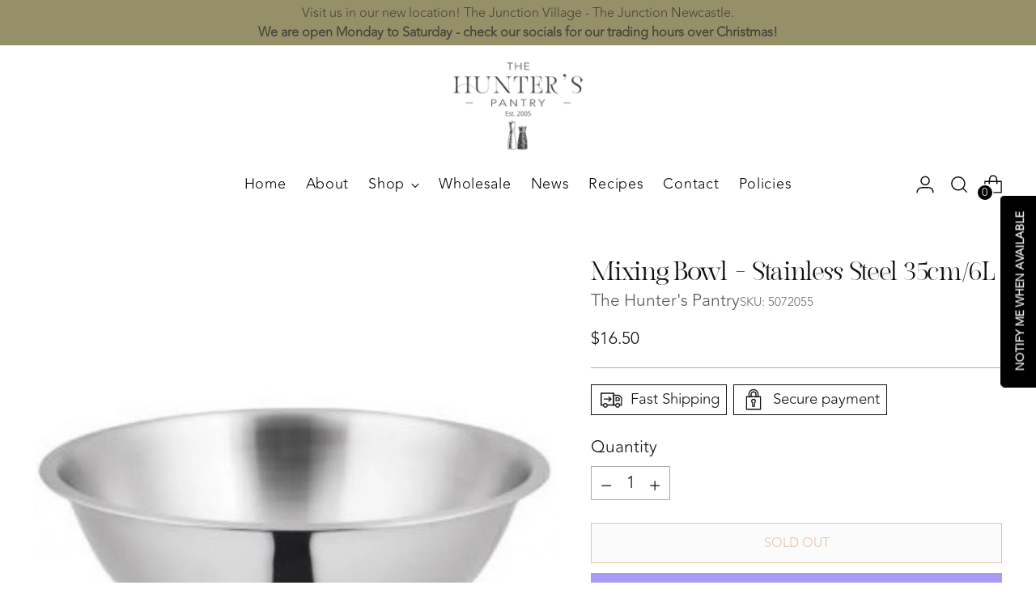

--- FILE ---
content_type: text/javascript; charset=utf-8
request_url: https://thehunterspantry.au/products/stainless-steel-mixing-bowl-35cm-6l.js
body_size: 502
content:
{"id":8885231616274,"title":"Mixing Bowl - Stainless Steel 35cm\/6L","handle":"stainless-steel-mixing-bowl-35cm-6l","description":"Stainless steel mixing bowls are lightweight, durable and easy to clean. This mixing bowl is on the smaller side at 35cm (13.8\") and has a volume of 6L. This sized bowl is an essential member of the cooks arsenal - from mixing batters for baking, to whisking sauces and dressings, making and mixing salads, and another few million uses, you'll be reaching for this bowl every day.","published_at":"2023-12-06T11:18:24+11:00","created_at":"2023-11-08T09:34:46+11:00","vendor":"The Hunter's Pantry","type":"Mixing","tags":["Baking Utensils","Mixing","Mixing Bowl","Stainless-steel","Utensil"],"price":1650,"price_min":1650,"price_max":1650,"available":false,"price_varies":false,"compare_at_price":null,"compare_at_price_min":0,"compare_at_price_max":0,"compare_at_price_varies":false,"variants":[{"id":47425656094994,"title":"Default Title","option1":"Default Title","option2":null,"option3":null,"sku":"5072055","requires_shipping":true,"taxable":true,"featured_image":null,"available":false,"name":"Mixing Bowl - Stainless Steel 35cm\/6L","public_title":null,"options":["Default Title"],"price":1650,"weight":400,"compare_at_price":null,"inventory_management":"shopify","barcode":"5072055","requires_selling_plan":false,"selling_plan_allocations":[]}],"images":["\/\/cdn.shopify.com\/s\/files\/1\/0683\/3484\/6226\/files\/Untitleddesign_47.png?v=1703368233"],"featured_image":"\/\/cdn.shopify.com\/s\/files\/1\/0683\/3484\/6226\/files\/Untitleddesign_47.png?v=1703368233","options":[{"name":"Title","position":1,"values":["Default Title"]}],"url":"\/products\/stainless-steel-mixing-bowl-35cm-6l","media":[{"alt":null,"id":36882148720914,"position":1,"preview_image":{"aspect_ratio":1.0,"height":1080,"width":1080,"src":"https:\/\/cdn.shopify.com\/s\/files\/1\/0683\/3484\/6226\/files\/Untitleddesign_47.png?v=1703368233"},"aspect_ratio":1.0,"height":1080,"media_type":"image","src":"https:\/\/cdn.shopify.com\/s\/files\/1\/0683\/3484\/6226\/files\/Untitleddesign_47.png?v=1703368233","width":1080}],"requires_selling_plan":false,"selling_plan_groups":[]}

--- FILE ---
content_type: text/javascript; charset=utf-8
request_url: https://thehunterspantry.au/products/stainless-steel-mixing-bowl-35cm-6l.js
body_size: 452
content:
{"id":8885231616274,"title":"Mixing Bowl - Stainless Steel 35cm\/6L","handle":"stainless-steel-mixing-bowl-35cm-6l","description":"Stainless steel mixing bowls are lightweight, durable and easy to clean. This mixing bowl is on the smaller side at 35cm (13.8\") and has a volume of 6L. This sized bowl is an essential member of the cooks arsenal - from mixing batters for baking, to whisking sauces and dressings, making and mixing salads, and another few million uses, you'll be reaching for this bowl every day.","published_at":"2023-12-06T11:18:24+11:00","created_at":"2023-11-08T09:34:46+11:00","vendor":"The Hunter's Pantry","type":"Mixing","tags":["Baking Utensils","Mixing","Mixing Bowl","Stainless-steel","Utensil"],"price":1650,"price_min":1650,"price_max":1650,"available":false,"price_varies":false,"compare_at_price":null,"compare_at_price_min":0,"compare_at_price_max":0,"compare_at_price_varies":false,"variants":[{"id":47425656094994,"title":"Default Title","option1":"Default Title","option2":null,"option3":null,"sku":"5072055","requires_shipping":true,"taxable":true,"featured_image":null,"available":false,"name":"Mixing Bowl - Stainless Steel 35cm\/6L","public_title":null,"options":["Default Title"],"price":1650,"weight":400,"compare_at_price":null,"inventory_management":"shopify","barcode":"5072055","requires_selling_plan":false,"selling_plan_allocations":[]}],"images":["\/\/cdn.shopify.com\/s\/files\/1\/0683\/3484\/6226\/files\/Untitleddesign_47.png?v=1703368233"],"featured_image":"\/\/cdn.shopify.com\/s\/files\/1\/0683\/3484\/6226\/files\/Untitleddesign_47.png?v=1703368233","options":[{"name":"Title","position":1,"values":["Default Title"]}],"url":"\/products\/stainless-steel-mixing-bowl-35cm-6l","media":[{"alt":null,"id":36882148720914,"position":1,"preview_image":{"aspect_ratio":1.0,"height":1080,"width":1080,"src":"https:\/\/cdn.shopify.com\/s\/files\/1\/0683\/3484\/6226\/files\/Untitleddesign_47.png?v=1703368233"},"aspect_ratio":1.0,"height":1080,"media_type":"image","src":"https:\/\/cdn.shopify.com\/s\/files\/1\/0683\/3484\/6226\/files\/Untitleddesign_47.png?v=1703368233","width":1080}],"requires_selling_plan":false,"selling_plan_groups":[]}